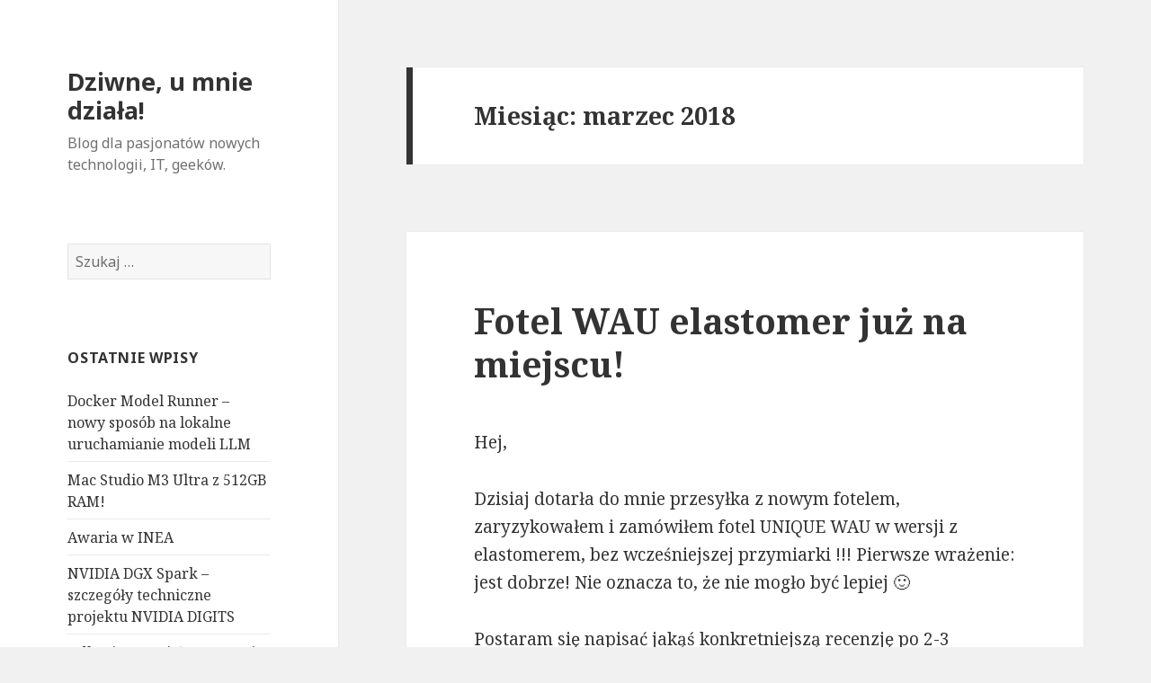

--- FILE ---
content_type: text/html; charset=UTF-8
request_url: https://dziwneumniedziala.com.pl/2018/03/
body_size: 9799
content:
<!DOCTYPE html>
<html lang="pl-PL" class="no-js">
<head>
	<meta charset="UTF-8">
	<meta name="viewport" content="width=device-width">
	<link rel="profile" href="http://gmpg.org/xfn/11">
	<link rel="pingback" href="https://dziwneumniedziala.com.pl/xmlrpc.php">
	<!--[if lt IE 9]>
	<script src="https://dziwneumniedziala.com.pl/wp-content/themes/twentyfifteen/js/html5.js"></script>
	<![endif]-->
	<script>(function(html){html.className = html.className.replace(/\bno-js\b/,'js')})(document.documentElement);</script>
<title>marzec 2018 &#8211; Dziwne, u mnie działa!</title>
<meta name='robots' content='max-image-preview:large' />
	<style>img:is([sizes="auto" i], [sizes^="auto," i]) { contain-intrinsic-size: 3000px 1500px }</style>
	<link rel='dns-prefetch' href='//fonts.googleapis.com' />
<link href='https://fonts.gstatic.com' crossorigin rel='preconnect' />
<link rel="alternate" type="application/rss+xml" title="Dziwne, u mnie działa! &raquo; Kanał z wpisami" href="https://dziwneumniedziala.com.pl/feed/" />
<link rel="alternate" type="application/rss+xml" title="Dziwne, u mnie działa! &raquo; Kanał z komentarzami" href="https://dziwneumniedziala.com.pl/comments/feed/" />
<script type="text/javascript">
/* <![CDATA[ */
window._wpemojiSettings = {"baseUrl":"https:\/\/s.w.org\/images\/core\/emoji\/15.0.3\/72x72\/","ext":".png","svgUrl":"https:\/\/s.w.org\/images\/core\/emoji\/15.0.3\/svg\/","svgExt":".svg","source":{"concatemoji":"https:\/\/dziwneumniedziala.com.pl\/wp-includes\/js\/wp-emoji-release.min.js?ver=6.7.4"}};
/*! This file is auto-generated */
!function(i,n){var o,s,e;function c(e){try{var t={supportTests:e,timestamp:(new Date).valueOf()};sessionStorage.setItem(o,JSON.stringify(t))}catch(e){}}function p(e,t,n){e.clearRect(0,0,e.canvas.width,e.canvas.height),e.fillText(t,0,0);var t=new Uint32Array(e.getImageData(0,0,e.canvas.width,e.canvas.height).data),r=(e.clearRect(0,0,e.canvas.width,e.canvas.height),e.fillText(n,0,0),new Uint32Array(e.getImageData(0,0,e.canvas.width,e.canvas.height).data));return t.every(function(e,t){return e===r[t]})}function u(e,t,n){switch(t){case"flag":return n(e,"\ud83c\udff3\ufe0f\u200d\u26a7\ufe0f","\ud83c\udff3\ufe0f\u200b\u26a7\ufe0f")?!1:!n(e,"\ud83c\uddfa\ud83c\uddf3","\ud83c\uddfa\u200b\ud83c\uddf3")&&!n(e,"\ud83c\udff4\udb40\udc67\udb40\udc62\udb40\udc65\udb40\udc6e\udb40\udc67\udb40\udc7f","\ud83c\udff4\u200b\udb40\udc67\u200b\udb40\udc62\u200b\udb40\udc65\u200b\udb40\udc6e\u200b\udb40\udc67\u200b\udb40\udc7f");case"emoji":return!n(e,"\ud83d\udc26\u200d\u2b1b","\ud83d\udc26\u200b\u2b1b")}return!1}function f(e,t,n){var r="undefined"!=typeof WorkerGlobalScope&&self instanceof WorkerGlobalScope?new OffscreenCanvas(300,150):i.createElement("canvas"),a=r.getContext("2d",{willReadFrequently:!0}),o=(a.textBaseline="top",a.font="600 32px Arial",{});return e.forEach(function(e){o[e]=t(a,e,n)}),o}function t(e){var t=i.createElement("script");t.src=e,t.defer=!0,i.head.appendChild(t)}"undefined"!=typeof Promise&&(o="wpEmojiSettingsSupports",s=["flag","emoji"],n.supports={everything:!0,everythingExceptFlag:!0},e=new Promise(function(e){i.addEventListener("DOMContentLoaded",e,{once:!0})}),new Promise(function(t){var n=function(){try{var e=JSON.parse(sessionStorage.getItem(o));if("object"==typeof e&&"number"==typeof e.timestamp&&(new Date).valueOf()<e.timestamp+604800&&"object"==typeof e.supportTests)return e.supportTests}catch(e){}return null}();if(!n){if("undefined"!=typeof Worker&&"undefined"!=typeof OffscreenCanvas&&"undefined"!=typeof URL&&URL.createObjectURL&&"undefined"!=typeof Blob)try{var e="postMessage("+f.toString()+"("+[JSON.stringify(s),u.toString(),p.toString()].join(",")+"));",r=new Blob([e],{type:"text/javascript"}),a=new Worker(URL.createObjectURL(r),{name:"wpTestEmojiSupports"});return void(a.onmessage=function(e){c(n=e.data),a.terminate(),t(n)})}catch(e){}c(n=f(s,u,p))}t(n)}).then(function(e){for(var t in e)n.supports[t]=e[t],n.supports.everything=n.supports.everything&&n.supports[t],"flag"!==t&&(n.supports.everythingExceptFlag=n.supports.everythingExceptFlag&&n.supports[t]);n.supports.everythingExceptFlag=n.supports.everythingExceptFlag&&!n.supports.flag,n.DOMReady=!1,n.readyCallback=function(){n.DOMReady=!0}}).then(function(){return e}).then(function(){var e;n.supports.everything||(n.readyCallback(),(e=n.source||{}).concatemoji?t(e.concatemoji):e.wpemoji&&e.twemoji&&(t(e.twemoji),t(e.wpemoji)))}))}((window,document),window._wpemojiSettings);
/* ]]> */
</script>
<style id='wp-emoji-styles-inline-css' type='text/css'>

	img.wp-smiley, img.emoji {
		display: inline !important;
		border: none !important;
		box-shadow: none !important;
		height: 1em !important;
		width: 1em !important;
		margin: 0 0.07em !important;
		vertical-align: -0.1em !important;
		background: none !important;
		padding: 0 !important;
	}
</style>
<link rel='stylesheet' id='wp-block-library-css' href='https://dziwneumniedziala.com.pl/wp-includes/css/dist/block-library/style.min.css?ver=6.7.4' type='text/css' media='all' />
<style id='classic-theme-styles-inline-css' type='text/css'>
/*! This file is auto-generated */
.wp-block-button__link{color:#fff;background-color:#32373c;border-radius:9999px;box-shadow:none;text-decoration:none;padding:calc(.667em + 2px) calc(1.333em + 2px);font-size:1.125em}.wp-block-file__button{background:#32373c;color:#fff;text-decoration:none}
</style>
<style id='global-styles-inline-css' type='text/css'>
:root{--wp--preset--aspect-ratio--square: 1;--wp--preset--aspect-ratio--4-3: 4/3;--wp--preset--aspect-ratio--3-4: 3/4;--wp--preset--aspect-ratio--3-2: 3/2;--wp--preset--aspect-ratio--2-3: 2/3;--wp--preset--aspect-ratio--16-9: 16/9;--wp--preset--aspect-ratio--9-16: 9/16;--wp--preset--color--black: #000000;--wp--preset--color--cyan-bluish-gray: #abb8c3;--wp--preset--color--white: #ffffff;--wp--preset--color--pale-pink: #f78da7;--wp--preset--color--vivid-red: #cf2e2e;--wp--preset--color--luminous-vivid-orange: #ff6900;--wp--preset--color--luminous-vivid-amber: #fcb900;--wp--preset--color--light-green-cyan: #7bdcb5;--wp--preset--color--vivid-green-cyan: #00d084;--wp--preset--color--pale-cyan-blue: #8ed1fc;--wp--preset--color--vivid-cyan-blue: #0693e3;--wp--preset--color--vivid-purple: #9b51e0;--wp--preset--gradient--vivid-cyan-blue-to-vivid-purple: linear-gradient(135deg,rgba(6,147,227,1) 0%,rgb(155,81,224) 100%);--wp--preset--gradient--light-green-cyan-to-vivid-green-cyan: linear-gradient(135deg,rgb(122,220,180) 0%,rgb(0,208,130) 100%);--wp--preset--gradient--luminous-vivid-amber-to-luminous-vivid-orange: linear-gradient(135deg,rgba(252,185,0,1) 0%,rgba(255,105,0,1) 100%);--wp--preset--gradient--luminous-vivid-orange-to-vivid-red: linear-gradient(135deg,rgba(255,105,0,1) 0%,rgb(207,46,46) 100%);--wp--preset--gradient--very-light-gray-to-cyan-bluish-gray: linear-gradient(135deg,rgb(238,238,238) 0%,rgb(169,184,195) 100%);--wp--preset--gradient--cool-to-warm-spectrum: linear-gradient(135deg,rgb(74,234,220) 0%,rgb(151,120,209) 20%,rgb(207,42,186) 40%,rgb(238,44,130) 60%,rgb(251,105,98) 80%,rgb(254,248,76) 100%);--wp--preset--gradient--blush-light-purple: linear-gradient(135deg,rgb(255,206,236) 0%,rgb(152,150,240) 100%);--wp--preset--gradient--blush-bordeaux: linear-gradient(135deg,rgb(254,205,165) 0%,rgb(254,45,45) 50%,rgb(107,0,62) 100%);--wp--preset--gradient--luminous-dusk: linear-gradient(135deg,rgb(255,203,112) 0%,rgb(199,81,192) 50%,rgb(65,88,208) 100%);--wp--preset--gradient--pale-ocean: linear-gradient(135deg,rgb(255,245,203) 0%,rgb(182,227,212) 50%,rgb(51,167,181) 100%);--wp--preset--gradient--electric-grass: linear-gradient(135deg,rgb(202,248,128) 0%,rgb(113,206,126) 100%);--wp--preset--gradient--midnight: linear-gradient(135deg,rgb(2,3,129) 0%,rgb(40,116,252) 100%);--wp--preset--font-size--small: 13px;--wp--preset--font-size--medium: 20px;--wp--preset--font-size--large: 36px;--wp--preset--font-size--x-large: 42px;--wp--preset--spacing--20: 0.44rem;--wp--preset--spacing--30: 0.67rem;--wp--preset--spacing--40: 1rem;--wp--preset--spacing--50: 1.5rem;--wp--preset--spacing--60: 2.25rem;--wp--preset--spacing--70: 3.38rem;--wp--preset--spacing--80: 5.06rem;--wp--preset--shadow--natural: 6px 6px 9px rgba(0, 0, 0, 0.2);--wp--preset--shadow--deep: 12px 12px 50px rgba(0, 0, 0, 0.4);--wp--preset--shadow--sharp: 6px 6px 0px rgba(0, 0, 0, 0.2);--wp--preset--shadow--outlined: 6px 6px 0px -3px rgba(255, 255, 255, 1), 6px 6px rgba(0, 0, 0, 1);--wp--preset--shadow--crisp: 6px 6px 0px rgba(0, 0, 0, 1);}:where(.is-layout-flex){gap: 0.5em;}:where(.is-layout-grid){gap: 0.5em;}body .is-layout-flex{display: flex;}.is-layout-flex{flex-wrap: wrap;align-items: center;}.is-layout-flex > :is(*, div){margin: 0;}body .is-layout-grid{display: grid;}.is-layout-grid > :is(*, div){margin: 0;}:where(.wp-block-columns.is-layout-flex){gap: 2em;}:where(.wp-block-columns.is-layout-grid){gap: 2em;}:where(.wp-block-post-template.is-layout-flex){gap: 1.25em;}:where(.wp-block-post-template.is-layout-grid){gap: 1.25em;}.has-black-color{color: var(--wp--preset--color--black) !important;}.has-cyan-bluish-gray-color{color: var(--wp--preset--color--cyan-bluish-gray) !important;}.has-white-color{color: var(--wp--preset--color--white) !important;}.has-pale-pink-color{color: var(--wp--preset--color--pale-pink) !important;}.has-vivid-red-color{color: var(--wp--preset--color--vivid-red) !important;}.has-luminous-vivid-orange-color{color: var(--wp--preset--color--luminous-vivid-orange) !important;}.has-luminous-vivid-amber-color{color: var(--wp--preset--color--luminous-vivid-amber) !important;}.has-light-green-cyan-color{color: var(--wp--preset--color--light-green-cyan) !important;}.has-vivid-green-cyan-color{color: var(--wp--preset--color--vivid-green-cyan) !important;}.has-pale-cyan-blue-color{color: var(--wp--preset--color--pale-cyan-blue) !important;}.has-vivid-cyan-blue-color{color: var(--wp--preset--color--vivid-cyan-blue) !important;}.has-vivid-purple-color{color: var(--wp--preset--color--vivid-purple) !important;}.has-black-background-color{background-color: var(--wp--preset--color--black) !important;}.has-cyan-bluish-gray-background-color{background-color: var(--wp--preset--color--cyan-bluish-gray) !important;}.has-white-background-color{background-color: var(--wp--preset--color--white) !important;}.has-pale-pink-background-color{background-color: var(--wp--preset--color--pale-pink) !important;}.has-vivid-red-background-color{background-color: var(--wp--preset--color--vivid-red) !important;}.has-luminous-vivid-orange-background-color{background-color: var(--wp--preset--color--luminous-vivid-orange) !important;}.has-luminous-vivid-amber-background-color{background-color: var(--wp--preset--color--luminous-vivid-amber) !important;}.has-light-green-cyan-background-color{background-color: var(--wp--preset--color--light-green-cyan) !important;}.has-vivid-green-cyan-background-color{background-color: var(--wp--preset--color--vivid-green-cyan) !important;}.has-pale-cyan-blue-background-color{background-color: var(--wp--preset--color--pale-cyan-blue) !important;}.has-vivid-cyan-blue-background-color{background-color: var(--wp--preset--color--vivid-cyan-blue) !important;}.has-vivid-purple-background-color{background-color: var(--wp--preset--color--vivid-purple) !important;}.has-black-border-color{border-color: var(--wp--preset--color--black) !important;}.has-cyan-bluish-gray-border-color{border-color: var(--wp--preset--color--cyan-bluish-gray) !important;}.has-white-border-color{border-color: var(--wp--preset--color--white) !important;}.has-pale-pink-border-color{border-color: var(--wp--preset--color--pale-pink) !important;}.has-vivid-red-border-color{border-color: var(--wp--preset--color--vivid-red) !important;}.has-luminous-vivid-orange-border-color{border-color: var(--wp--preset--color--luminous-vivid-orange) !important;}.has-luminous-vivid-amber-border-color{border-color: var(--wp--preset--color--luminous-vivid-amber) !important;}.has-light-green-cyan-border-color{border-color: var(--wp--preset--color--light-green-cyan) !important;}.has-vivid-green-cyan-border-color{border-color: var(--wp--preset--color--vivid-green-cyan) !important;}.has-pale-cyan-blue-border-color{border-color: var(--wp--preset--color--pale-cyan-blue) !important;}.has-vivid-cyan-blue-border-color{border-color: var(--wp--preset--color--vivid-cyan-blue) !important;}.has-vivid-purple-border-color{border-color: var(--wp--preset--color--vivid-purple) !important;}.has-vivid-cyan-blue-to-vivid-purple-gradient-background{background: var(--wp--preset--gradient--vivid-cyan-blue-to-vivid-purple) !important;}.has-light-green-cyan-to-vivid-green-cyan-gradient-background{background: var(--wp--preset--gradient--light-green-cyan-to-vivid-green-cyan) !important;}.has-luminous-vivid-amber-to-luminous-vivid-orange-gradient-background{background: var(--wp--preset--gradient--luminous-vivid-amber-to-luminous-vivid-orange) !important;}.has-luminous-vivid-orange-to-vivid-red-gradient-background{background: var(--wp--preset--gradient--luminous-vivid-orange-to-vivid-red) !important;}.has-very-light-gray-to-cyan-bluish-gray-gradient-background{background: var(--wp--preset--gradient--very-light-gray-to-cyan-bluish-gray) !important;}.has-cool-to-warm-spectrum-gradient-background{background: var(--wp--preset--gradient--cool-to-warm-spectrum) !important;}.has-blush-light-purple-gradient-background{background: var(--wp--preset--gradient--blush-light-purple) !important;}.has-blush-bordeaux-gradient-background{background: var(--wp--preset--gradient--blush-bordeaux) !important;}.has-luminous-dusk-gradient-background{background: var(--wp--preset--gradient--luminous-dusk) !important;}.has-pale-ocean-gradient-background{background: var(--wp--preset--gradient--pale-ocean) !important;}.has-electric-grass-gradient-background{background: var(--wp--preset--gradient--electric-grass) !important;}.has-midnight-gradient-background{background: var(--wp--preset--gradient--midnight) !important;}.has-small-font-size{font-size: var(--wp--preset--font-size--small) !important;}.has-medium-font-size{font-size: var(--wp--preset--font-size--medium) !important;}.has-large-font-size{font-size: var(--wp--preset--font-size--large) !important;}.has-x-large-font-size{font-size: var(--wp--preset--font-size--x-large) !important;}
:where(.wp-block-post-template.is-layout-flex){gap: 1.25em;}:where(.wp-block-post-template.is-layout-grid){gap: 1.25em;}
:where(.wp-block-columns.is-layout-flex){gap: 2em;}:where(.wp-block-columns.is-layout-grid){gap: 2em;}
:root :where(.wp-block-pullquote){font-size: 1.5em;line-height: 1.6;}
</style>
<link rel='stylesheet' id='twentyfifteen-fonts-css' href='https://fonts.googleapis.com/css?family=Noto+Sans%3A400italic%2C700italic%2C400%2C700%7CNoto+Serif%3A400italic%2C700italic%2C400%2C700%7CInconsolata%3A400%2C700&#038;subset=latin%2Clatin-ext' type='text/css' media='all' />
<link rel='stylesheet' id='genericons-css' href='https://dziwneumniedziala.com.pl/wp-content/themes/twentyfifteen/genericons/genericons.css?ver=3.2' type='text/css' media='all' />
<link rel='stylesheet' id='twentyfifteen-style-css' href='https://dziwneumniedziala.com.pl/wp-content/themes/twentyfifteen/style.css?ver=6.7.4' type='text/css' media='all' />
<!--[if lt IE 9]>
<link rel='stylesheet' id='twentyfifteen-ie-css' href='https://dziwneumniedziala.com.pl/wp-content/themes/twentyfifteen/css/ie.css?ver=20141010' type='text/css' media='all' />
<![endif]-->
<!--[if lt IE 8]>
<link rel='stylesheet' id='twentyfifteen-ie7-css' href='https://dziwneumniedziala.com.pl/wp-content/themes/twentyfifteen/css/ie7.css?ver=20141010' type='text/css' media='all' />
<![endif]-->
<script type="text/javascript" src="https://dziwneumniedziala.com.pl/wp-includes/js/jquery/jquery.min.js?ver=3.7.1" id="jquery-core-js"></script>
<script type="text/javascript" src="https://dziwneumniedziala.com.pl/wp-includes/js/jquery/jquery-migrate.min.js?ver=3.4.1" id="jquery-migrate-js"></script>
<link rel="https://api.w.org/" href="https://dziwneumniedziala.com.pl/wp-json/" /><link rel="EditURI" type="application/rsd+xml" title="RSD" href="https://dziwneumniedziala.com.pl/xmlrpc.php?rsd" />
<meta name="generator" content="WordPress 6.7.4" />
<!-- HFCM by 99 Robots - Snippet # 1: GA -->
<!-- Global site tag (gtag.js) - Google Analytics -->
<script async src="https://www.googletagmanager.com/gtag/js?id=UA-706386-8"></script>
<script>
  window.dataLayer = window.dataLayer || [];
  function gtag(){dataLayer.push(arguments);}
  gtag('js', new Date());

  gtag('config', 'UA-706386-8');
</script>

<!-- /end HFCM by 99 Robots -->
<style type="text/css">.recentcomments a{display:inline !important;padding:0 !important;margin:0 !important;}</style></head>

<body class="archive date">
<div id="page" class="hfeed site">
	<a class="skip-link screen-reader-text" href="#content">Przeskocz do treści</a>

	<div id="sidebar" class="sidebar">
		<header id="masthead" class="site-header" role="banner">
			<div class="site-branding">
										<p class="site-title"><a href="https://dziwneumniedziala.com.pl/" rel="home">Dziwne, u mnie działa!</a></p>
											<p class="site-description">Blog dla pasjonatów nowych technologii, IT, geeków.</p>
									<button class="secondary-toggle">Menu i widgety</button>
			</div><!-- .site-branding -->
		</header><!-- .site-header -->

			<div id="secondary" class="secondary">

		
		
					<div id="widget-area" class="widget-area" role="complementary">
				<aside id="search-2" class="widget widget_search"><form role="search" method="get" class="search-form" action="https://dziwneumniedziala.com.pl/">
				<label>
					<span class="screen-reader-text">Szukaj:</span>
					<input type="search" class="search-field" placeholder="Szukaj &hellip;" value="" name="s" />
				</label>
				<input type="submit" class="search-submit screen-reader-text" value="Szukaj" />
			</form></aside>
		<aside id="recent-posts-2" class="widget widget_recent_entries">
		<h2 class="widget-title">Ostatnie wpisy</h2>
		<ul>
											<li>
					<a href="https://dziwneumniedziala.com.pl/2025/05/04/docker-model-runner-nowy-sposob-na-lokalne-uruchamianie-modeli-llm/">Docker Model Runner &#8211; nowy sposób na lokalne uruchamianie modeli LLM</a>
									</li>
											<li>
					<a href="https://dziwneumniedziala.com.pl/2025/04/11/mac-studio-m3-ultra-z-512gb/">Mac Studio M3 Ultra z 512GB RAM!</a>
									</li>
											<li>
					<a href="https://dziwneumniedziala.com.pl/2025/04/09/awaria-w-inea/">Awaria w INEA</a>
									</li>
											<li>
					<a href="https://dziwneumniedziala.com.pl/2025/03/20/nvidia-dgx-spark-szczegoly-techniczne-projektu-nvidia-digits/">NVIDIA DGX Spark &#8211; szczegóły techniczne projektu NVIDIA DIGITS</a>
									</li>
											<li>
					<a href="https://dziwneumniedziala.com.pl/2025/03/10/odkryj-potencjal-logowania-zadan-z-requestlogger/">Odkryj Potencjał Logowania Żądań z RequestLogger</a>
									</li>
					</ul>

		</aside><aside id="recent-comments-2" class="widget widget_recent_comments"><h2 class="widget-title">Najnowsze komentarze</h2><ul id="recentcomments"><li class="recentcomments"><span class="comment-author-link">ruzam</span> - <a href="https://dziwneumniedziala.com.pl/2019/07/27/lacze-1-gbps-od-inea-swiatlowod-dla-programisty/#comment-2447">Łącze 1 Gbps od INEA (światłowód), dla programisty ;)</a></li><li class="recentcomments"><span class="comment-author-link">inf</span> - <a href="https://dziwneumniedziala.com.pl/2019/07/27/lacze-1-gbps-od-inea-swiatlowod-dla-programisty/#comment-1987">Łącze 1 Gbps od INEA (światłowód), dla programisty ;)</a></li><li class="recentcomments"><span class="comment-author-link">ruzam</span> - <a href="https://dziwneumniedziala.com.pl/2019/07/27/lacze-1-gbps-od-inea-swiatlowod-dla-programisty/#comment-1920">Łącze 1 Gbps od INEA (światłowód), dla programisty ;)</a></li><li class="recentcomments"><span class="comment-author-link">ruzam</span> - <a href="https://dziwneumniedziala.com.pl/2019/07/27/lacze-1-gbps-od-inea-swiatlowod-dla-programisty/#comment-1919">Łącze 1 Gbps od INEA (światłowód), dla programisty ;)</a></li><li class="recentcomments"><span class="comment-author-link">Wojtek</span> - <a href="https://dziwneumniedziala.com.pl/2019/07/27/lacze-1-gbps-od-inea-swiatlowod-dla-programisty/#comment-1916">Łącze 1 Gbps od INEA (światłowód), dla programisty ;)</a></li></ul></aside><aside id="archives-2" class="widget widget_archive"><h2 class="widget-title">Archiwa</h2>
			<ul>
					<li><a href='https://dziwneumniedziala.com.pl/2025/05/'>maj 2025</a></li>
	<li><a href='https://dziwneumniedziala.com.pl/2025/04/'>kwiecień 2025</a></li>
	<li><a href='https://dziwneumniedziala.com.pl/2025/03/'>marzec 2025</a></li>
	<li><a href='https://dziwneumniedziala.com.pl/2025/02/'>luty 2025</a></li>
	<li><a href='https://dziwneumniedziala.com.pl/2024/01/'>styczeń 2024</a></li>
	<li><a href='https://dziwneumniedziala.com.pl/2021/09/'>wrzesień 2021</a></li>
	<li><a href='https://dziwneumniedziala.com.pl/2021/07/'>lipiec 2021</a></li>
	<li><a href='https://dziwneumniedziala.com.pl/2021/06/'>czerwiec 2021</a></li>
	<li><a href='https://dziwneumniedziala.com.pl/2021/05/'>maj 2021</a></li>
	<li><a href='https://dziwneumniedziala.com.pl/2021/04/'>kwiecień 2021</a></li>
	<li><a href='https://dziwneumniedziala.com.pl/2021/03/'>marzec 2021</a></li>
	<li><a href='https://dziwneumniedziala.com.pl/2021/02/'>luty 2021</a></li>
	<li><a href='https://dziwneumniedziala.com.pl/2020/10/'>październik 2020</a></li>
	<li><a href='https://dziwneumniedziala.com.pl/2020/03/'>marzec 2020</a></li>
	<li><a href='https://dziwneumniedziala.com.pl/2020/02/'>luty 2020</a></li>
	<li><a href='https://dziwneumniedziala.com.pl/2019/07/'>lipiec 2019</a></li>
	<li><a href='https://dziwneumniedziala.com.pl/2019/05/'>maj 2019</a></li>
	<li><a href='https://dziwneumniedziala.com.pl/2019/04/'>kwiecień 2019</a></li>
	<li><a href='https://dziwneumniedziala.com.pl/2018/11/'>listopad 2018</a></li>
	<li><a href='https://dziwneumniedziala.com.pl/2018/10/'>październik 2018</a></li>
	<li><a href='https://dziwneumniedziala.com.pl/2018/08/'>sierpień 2018</a></li>
	<li><a href='https://dziwneumniedziala.com.pl/2018/05/'>maj 2018</a></li>
	<li><a href='https://dziwneumniedziala.com.pl/2018/03/' aria-current="page">marzec 2018</a></li>
			</ul>

			</aside><aside id="categories-2" class="widget widget_categories"><h2 class="widget-title">Kategorie</h2>
			<ul>
					<li class="cat-item cat-item-1"><a href="https://dziwneumniedziala.com.pl/category/bez-kategorii/">Bez kategorii</a>
</li>
			</ul>

			</aside><aside id="meta-2" class="widget widget_meta"><h2 class="widget-title">Meta</h2>
		<ul>
						<li><a href="https://dziwneumniedziala.com.pl/wp-login.php">Zaloguj się</a></li>
			<li><a href="https://dziwneumniedziala.com.pl/feed/">Kanał wpisów</a></li>
			<li><a href="https://dziwneumniedziala.com.pl/comments/feed/">Kanał komentarzy</a></li>

			<li><a href="https://pl.wordpress.org/">WordPress.org</a></li>
		</ul>

		</aside>			</div><!-- .widget-area -->
		
	</div><!-- .secondary -->

	</div><!-- .sidebar -->

	<div id="content" class="site-content">

	<section id="primary" class="content-area">
		<main id="main" class="site-main" role="main">

		
			<header class="page-header">
				<h1 class="page-title">Miesiąc: <span>marzec 2018</span></h1>			</header><!-- .page-header -->

			
<article id="post-35" class="post-35 post type-post status-publish format-standard hentry category-bez-kategorii tag-elastomer tag-fotel tag-fotel-dla-programisty tag-fotel-do-komputera tag-fotel-do-pracy tag-wau">
	
	<header class="entry-header">
		<h2 class="entry-title"><a href="https://dziwneumniedziala.com.pl/2018/03/29/fotel-wau-elastomer-juz-na-miejscu/" rel="bookmark">Fotel WAU elastomer już na miejscu!</a></h2>	</header><!-- .entry-header -->

	<div class="entry-content">
		<p>Hej,</p>
<p>Dzisiaj dotarła do mnie przesyłka z nowym fotelem, zaryzykowałem i zamówiłem fotel UNIQUE WAU w wersji z elastomerem, bez wcześniejszej przymiarki !!! Pierwsze wrażenie: jest dobrze! Nie oznacza to, że nie mogło być lepiej 🙂</p>
<p>Postaram się napisać jakąś konkretniejszą recenzję po 2-3 miesiącach codziennego użytkowania.</p>
	</div><!-- .entry-content -->

	
	<footer class="entry-footer">
		<span class="posted-on"><span class="screen-reader-text">Opublikowano </span><a href="https://dziwneumniedziala.com.pl/2018/03/29/fotel-wau-elastomer-juz-na-miejscu/" rel="bookmark"><time class="entry-date published updated" datetime="2018-03-29T21:47:39+02:00">29 marca 2018</time></a></span><span class="tags-links"><span class="screen-reader-text">Tagi </span><a href="https://dziwneumniedziala.com.pl/tag/elastomer/" rel="tag">elastomer</a>, <a href="https://dziwneumniedziala.com.pl/tag/fotel/" rel="tag">fotel</a>, <a href="https://dziwneumniedziala.com.pl/tag/fotel-dla-programisty/" rel="tag">fotel dla programisty</a>, <a href="https://dziwneumniedziala.com.pl/tag/fotel-do-komputera/" rel="tag">fotel do komputera</a>, <a href="https://dziwneumniedziala.com.pl/tag/fotel-do-pracy/" rel="tag">fotel do pracy</a>, <a href="https://dziwneumniedziala.com.pl/tag/wau/" rel="tag">WAU</a></span><span class="comments-link"><a href="https://dziwneumniedziala.com.pl/2018/03/29/fotel-wau-elastomer-juz-na-miejscu/#comments">2 komentarze<span class="screen-reader-text"> do Fotel WAU elastomer już na miejscu!</span></a></span>			</footer><!-- .entry-footer -->

</article><!-- #post-## -->

<article id="post-29" class="post-29 post type-post status-publish format-standard hentry category-bez-kategorii tag-aoc tag-aoc-q3279vwf tag-badpixel tag-ceneo tag-dvi tag-hdmi tag-matryca tag-monitor tag-mva tag-opinie tag-test">
	
	<header class="entry-header">
		<h2 class="entry-title"><a href="https://dziwneumniedziala.com.pl/2018/03/25/aoc-q3279vwf-opinie/" rel="bookmark">AOC Q3279VWF &#8211; opinie</a></h2>	</header><!-- .entry-header -->

	<div class="entry-content">
		<p>Witam,</p>
<p>W tym tygodniu, dokładnie w poniedziałek dotarł nowy monitor <strong>AOC Q3279VWF</strong>&#8230;. pierwsze wrażenie: zła decyzja, jest za duży!!!</p>
<p>Po chwili nerwy opadły, porządkuje biurko, szybki montaż podstawy i stawiam monitor na biurku&#8230; nadal wydaję mi się, że jest za duży. Rozmiar 28 cali to byłby idealny rozmiar, no cóż nie można mieć wszystkiego przy tak dobrej cenie &#8211; czytajcie dalej! <a href="https://dziwneumniedziala.com.pl/2018/03/25/aoc-q3279vwf-opinie/#more-29" class="more-link">Czytaj dalej <span class="screen-reader-text">AOC Q3279VWF &#8211; opinie</span></a></p>
	</div><!-- .entry-content -->

	
	<footer class="entry-footer">
		<span class="posted-on"><span class="screen-reader-text">Opublikowano </span><a href="https://dziwneumniedziala.com.pl/2018/03/25/aoc-q3279vwf-opinie/" rel="bookmark"><time class="entry-date published" datetime="2018-03-25T12:39:38+02:00">25 marca 2018</time><time class="updated" datetime="2018-03-29T21:42:14+02:00">29 marca 2018</time></a></span><span class="tags-links"><span class="screen-reader-text">Tagi </span><a href="https://dziwneumniedziala.com.pl/tag/aoc/" rel="tag">AOC</a>, <a href="https://dziwneumniedziala.com.pl/tag/aoc-q3279vwf/" rel="tag">AOC Q3279VWF</a>, <a href="https://dziwneumniedziala.com.pl/tag/badpixel/" rel="tag">badpixel</a>, <a href="https://dziwneumniedziala.com.pl/tag/ceneo/" rel="tag">ceneo</a>, <a href="https://dziwneumniedziala.com.pl/tag/dvi/" rel="tag">dvi</a>, <a href="https://dziwneumniedziala.com.pl/tag/hdmi/" rel="tag">hdmi</a>, <a href="https://dziwneumniedziala.com.pl/tag/matryca/" rel="tag">matryca</a>, <a href="https://dziwneumniedziala.com.pl/tag/monitor/" rel="tag">monitor</a>, <a href="https://dziwneumniedziala.com.pl/tag/mva/" rel="tag">MVA</a>, <a href="https://dziwneumniedziala.com.pl/tag/opinie/" rel="tag">opinie</a>, <a href="https://dziwneumniedziala.com.pl/tag/test/" rel="tag">test</a></span><span class="comments-link"><a href="https://dziwneumniedziala.com.pl/2018/03/25/aoc-q3279vwf-opinie/#respond">Dodaj komentarz<span class="screen-reader-text"> do AOC Q3279VWF &#8211; opinie</span></a></span>			</footer><!-- .entry-footer -->

</article><!-- #post-## -->

<article id="post-25" class="post-25 post type-post status-publish format-standard hentry category-bez-kategorii tag-aoc tag-aoc-q3279vwf tag-mediaexpert tag-monitor">
	
	<header class="entry-header">
		<h2 class="entry-title"><a href="https://dziwneumniedziala.com.pl/2018/03/17/nowy-monitor-aoc-q3279vwf-juz-zamowiony/" rel="bookmark">Nowy monitor AOC Q3279VWF już zamówiony</a></h2>	</header><!-- .entry-header -->

	<div class="entry-content">
		<p>Witam,</p>
<p>Ostatnio zaczął mi mocno doskwierać mały obszar przestrzeni roboczej podczas codziennej practy Pracowałem na monitorze FHD i dwóch mniejszych ekranach, niestety jeden z nich dopełnił swojego żywota. W związku z tym od pewnego czasu trochę się męczę. Myślałem o zestawie 2x <strong>DELL Ultrasharp 27&#8243;</strong>, ale przez przypadek trafiłem na ciekawą ofertę<strong> AOC Q3279VWF.</strong> <a href="https://dziwneumniedziala.com.pl/2018/03/17/nowy-monitor-aoc-q3279vwf-juz-zamowiony/#more-25" class="more-link">Czytaj dalej <span class="screen-reader-text">Nowy monitor AOC Q3279VWF już zamówiony</span></a></p>
	</div><!-- .entry-content -->

	
	<footer class="entry-footer">
		<span class="posted-on"><span class="screen-reader-text">Opublikowano </span><a href="https://dziwneumniedziala.com.pl/2018/03/17/nowy-monitor-aoc-q3279vwf-juz-zamowiony/" rel="bookmark"><time class="entry-date published updated" datetime="2018-03-17T01:26:51+01:00">17 marca 2018</time></a></span><span class="tags-links"><span class="screen-reader-text">Tagi </span><a href="https://dziwneumniedziala.com.pl/tag/aoc/" rel="tag">AOC</a>, <a href="https://dziwneumniedziala.com.pl/tag/aoc-q3279vwf/" rel="tag">AOC Q3279VWF</a>, <a href="https://dziwneumniedziala.com.pl/tag/mediaexpert/" rel="tag">MediaExpert</a>, <a href="https://dziwneumniedziala.com.pl/tag/monitor/" rel="tag">monitor</a></span><span class="comments-link"><a href="https://dziwneumniedziala.com.pl/2018/03/17/nowy-monitor-aoc-q3279vwf-juz-zamowiony/#respond">Dodaj komentarz<span class="screen-reader-text"> do Nowy monitor AOC Q3279VWF już zamówiony</span></a></span>			</footer><!-- .entry-footer -->

</article><!-- #post-## -->

<article id="post-23" class="post-23 post type-post status-publish format-standard hentry category-bez-kategorii tag-ergonomiczny tag-fotel tag-fotel-ergonomiczny tag-wau tag-wau-2">
	
	<header class="entry-header">
		<h2 class="entry-title"><a href="https://dziwneumniedziala.com.pl/2018/03/12/fotel-do-pracy-przy-komputerze-2/" rel="bookmark">Fotel do pracy przy komputerze #2</a></h2>	</header><!-- .entry-header -->

	<div class="entry-content">
		<p>Hej,</p>
<p>Słuchajcie, trafiłem dzisiaj na ciekawy fotel. <strong>UNIQUE WAU 2</strong>, na YT znalazłem szybką prezentację w ojczystym języku. Cena&#8230; ~ 1700-1800zł brutto.</p>
<p> <a href="https://dziwneumniedziala.com.pl/2018/03/12/fotel-do-pracy-przy-komputerze-2/#more-23" class="more-link">Czytaj dalej <span class="screen-reader-text">Fotel do pracy przy komputerze #2</span></a></p>
	</div><!-- .entry-content -->

	
	<footer class="entry-footer">
		<span class="posted-on"><span class="screen-reader-text">Opublikowano </span><a href="https://dziwneumniedziala.com.pl/2018/03/12/fotel-do-pracy-przy-komputerze-2/" rel="bookmark"><time class="entry-date published updated" datetime="2018-03-12T23:46:59+01:00">12 marca 2018</time></a></span><span class="tags-links"><span class="screen-reader-text">Tagi </span><a href="https://dziwneumniedziala.com.pl/tag/ergonomiczny/" rel="tag">ergonomiczny</a>, <a href="https://dziwneumniedziala.com.pl/tag/fotel/" rel="tag">fotel</a>, <a href="https://dziwneumniedziala.com.pl/tag/fotel-ergonomiczny/" rel="tag">fotel ergonomiczny</a>, <a href="https://dziwneumniedziala.com.pl/tag/wau/" rel="tag">WAU</a>, <a href="https://dziwneumniedziala.com.pl/tag/wau-2/" rel="tag">WAU 2</a></span><span class="comments-link"><a href="https://dziwneumniedziala.com.pl/2018/03/12/fotel-do-pracy-przy-komputerze-2/#respond">Dodaj komentarz<span class="screen-reader-text"> do Fotel do pracy przy komputerze #2</span></a></span>			</footer><!-- .entry-footer -->

</article><!-- #post-## -->

<article id="post-21" class="post-21 post type-post status-publish format-standard hentry category-bez-kategorii tag-c tag-canal tag-hbo tag-nc tag-ncplus tag-playstation">
	
	<header class="entry-header">
		<h2 class="entry-title"><a href="https://dziwneumniedziala.com.pl/2018/03/11/niedzielny-wieczor-w-telewizji-hbo-i-canal/" rel="bookmark">Niedzielny wieczór w telewizji &#8211; HBO i Canal+</a></h2>	</header><!-- .entry-header -->

	<div class="entry-content">
		<p>Hej,</p>
<p>Po wykończającym psychicznie tygodniu, sobotnich pracach domowych i niedzieli z zakazem handlu ;)&#8230; siadam w niedzielny wieczór nastawiony na jakiś ciekawy i znany tytuł, który zostanie zaserwowany przez C+ lub HBO&#8230;<br />
 <a href="https://dziwneumniedziala.com.pl/2018/03/11/niedzielny-wieczor-w-telewizji-hbo-i-canal/#more-21" class="more-link">Czytaj dalej <span class="screen-reader-text">Niedzielny wieczór w telewizji &#8211; HBO i Canal+</span></a></p>
	</div><!-- .entry-content -->

	
	<footer class="entry-footer">
		<span class="posted-on"><span class="screen-reader-text">Opublikowano </span><a href="https://dziwneumniedziala.com.pl/2018/03/11/niedzielny-wieczor-w-telewizji-hbo-i-canal/" rel="bookmark"><time class="entry-date published updated" datetime="2018-03-11T20:40:59+01:00">11 marca 2018</time></a></span><span class="tags-links"><span class="screen-reader-text">Tagi </span><a href="https://dziwneumniedziala.com.pl/tag/c/" rel="tag">c+</a>, <a href="https://dziwneumniedziala.com.pl/tag/canal/" rel="tag">canal+</a>, <a href="https://dziwneumniedziala.com.pl/tag/hbo/" rel="tag">hbo</a>, <a href="https://dziwneumniedziala.com.pl/tag/nc/" rel="tag">nc</a>, <a href="https://dziwneumniedziala.com.pl/tag/ncplus/" rel="tag">ncplus</a>, <a href="https://dziwneumniedziala.com.pl/tag/playstation/" rel="tag">playstation</a></span><span class="comments-link"><a href="https://dziwneumniedziala.com.pl/2018/03/11/niedzielny-wieczor-w-telewizji-hbo-i-canal/#respond">Dodaj komentarz<span class="screen-reader-text"> do Niedzielny wieczór w telewizji &#8211; HBO i Canal+</span></a></span>			</footer><!-- .entry-footer -->

</article><!-- #post-## -->

<article id="post-17" class="post-17 post type-post status-publish format-standard hentry category-bez-kategorii tag-akracing tag-diablo-chairs tag-dxracer tag-fotel tag-fotel-do-pracy-przy-komputerze tag-fotel-ergonomiczny tag-fotel-gamingowy">
	
	<header class="entry-header">
		<h2 class="entry-title"><a href="https://dziwneumniedziala.com.pl/2018/03/09/fotel-do-pracy-przy-komputerze-1/" rel="bookmark">Fotel do pracy przy komputerze #1</a></h2>	</header><!-- .entry-header -->

	<div class="entry-content">
		<p>Hej,</p>
<p>Od pewnego czasu szukam dobrego fotela do pracy przy komputerze. Spędzam przed komputerem dużo czasu i mój obecny fotel z IKEA niestety się do tego nie nadaje. <a href="https://dziwneumniedziala.com.pl/2018/03/09/fotel-do-pracy-przy-komputerze-1/#more-17" class="more-link">Czytaj dalej <span class="screen-reader-text">Fotel do pracy przy komputerze #1</span></a></p>
	</div><!-- .entry-content -->

	
	<footer class="entry-footer">
		<span class="posted-on"><span class="screen-reader-text">Opublikowano </span><a href="https://dziwneumniedziala.com.pl/2018/03/09/fotel-do-pracy-przy-komputerze-1/" rel="bookmark"><time class="entry-date published updated" datetime="2018-03-09T08:36:32+01:00">9 marca 2018</time></a></span><span class="tags-links"><span class="screen-reader-text">Tagi </span><a href="https://dziwneumniedziala.com.pl/tag/akracing/" rel="tag">akracing</a>, <a href="https://dziwneumniedziala.com.pl/tag/diablo-chairs/" rel="tag">diablo chairs</a>, <a href="https://dziwneumniedziala.com.pl/tag/dxracer/" rel="tag">dxracer</a>, <a href="https://dziwneumniedziala.com.pl/tag/fotel/" rel="tag">fotel</a>, <a href="https://dziwneumniedziala.com.pl/tag/fotel-do-pracy-przy-komputerze/" rel="tag">fotel do pracy przy komputerze</a>, <a href="https://dziwneumniedziala.com.pl/tag/fotel-ergonomiczny/" rel="tag">fotel ergonomiczny</a>, <a href="https://dziwneumniedziala.com.pl/tag/fotel-gamingowy/" rel="tag">fotel gamingowy</a></span><span class="comments-link"><a href="https://dziwneumniedziala.com.pl/2018/03/09/fotel-do-pracy-przy-komputerze-1/#respond">Dodaj komentarz<span class="screen-reader-text"> do Fotel do pracy przy komputerze #1</span></a></span>			</footer><!-- .entry-footer -->

</article><!-- #post-## -->

<article id="post-13" class="post-13 post type-post status-publish format-video hentry category-bez-kategorii tag-handlowa-niedziela tag-niedziela tag-pomysl-na-zakupy tag-zakupy-w-niedziele post_format-post-format-video">
	
	<header class="entry-header">
		<h2 class="entry-title"><a href="https://dziwneumniedziala.com.pl/2018/03/04/ciekawe-rzeczy-1/" rel="bookmark">Ciekawe rzeczy #1</a></h2>	</header><!-- .entry-header -->

	<div class="entry-content">
		<p>Hej,</p>
<p>Z racji tego, że dzisiaj musiałem przyjść do mojego małego &#8222;biura&#8221;, na początek dnia wrzucam bardzo ciekawy film z przydatnymi przedmiotami codziennego użytku.<br />
Super pomysły, wręcz genialne w swojej prostocie &#8211; polecam zobaczyć. Większość z nich mógłbym od razu zakupić! Idealny materiał na <strong>handlową niedzielę.</strong></p>
<p> <a href="https://dziwneumniedziala.com.pl/2018/03/04/ciekawe-rzeczy-1/#more-13" class="more-link">Czytaj dalej <span class="screen-reader-text">Ciekawe rzeczy #1</span></a></p>
	</div><!-- .entry-content -->

	
	<footer class="entry-footer">
		<span class="entry-format"><span class="screen-reader-text">Format wpisu </span><a href="https://dziwneumniedziala.com.pl/type/video/">Film</a></span><span class="posted-on"><span class="screen-reader-text">Opublikowano </span><a href="https://dziwneumniedziala.com.pl/2018/03/04/ciekawe-rzeczy-1/" rel="bookmark"><time class="entry-date published updated" datetime="2018-03-04T11:32:48+01:00">4 marca 2018</time></a></span><span class="tags-links"><span class="screen-reader-text">Tagi </span><a href="https://dziwneumniedziala.com.pl/tag/handlowa-niedziela/" rel="tag">handlowa niedziela</a>, <a href="https://dziwneumniedziala.com.pl/tag/niedziela/" rel="tag">niedziela</a>, <a href="https://dziwneumniedziala.com.pl/tag/pomysl-na-zakupy/" rel="tag">pomysł na zakupy</a>, <a href="https://dziwneumniedziala.com.pl/tag/zakupy-w-niedziele/" rel="tag">zakupy w niedzielę</a></span><span class="comments-link"><a href="https://dziwneumniedziala.com.pl/2018/03/04/ciekawe-rzeczy-1/#respond">Dodaj komentarz<span class="screen-reader-text"> do Ciekawe rzeczy #1</span></a></span>			</footer><!-- .entry-footer -->

</article><!-- #post-## -->

<article id="post-6" class="post-6 post type-post status-publish format-standard hentry category-bez-kategorii tag-allegro-pl tag-kup-teraz-leasing tag-leasing tag-leasing-dla-firm">
	
	<header class="entry-header">
		<h2 class="entry-title"><a href="https://dziwneumniedziala.com.pl/2018/03/03/leasing-dla-firm-w-allegro-pl/" rel="bookmark">Leasing dla firm w allegro.pl</a></h2>	</header><!-- .entry-header -->

	<div class="entry-content">
		<p>Postanowiłem napisać kilka słów o nowej propozycji <a href="https://allegro.pl">allegro.pl</a> dla firm: leasingowanie zakupu. W sumie otrzymując newsletter, z informacją o nowej usłudze, byłem nową propozycją dość mocno zainteresowany, także z dużym entuzjazmem zalogowałem się na swoje konto firmowe. Następnie znalazłem przedmiot który mnie interesuje i zrobiłem kalkulację&#8230; i tutaj cały entuzjazm uleciał.</p>
<p> <a href="https://dziwneumniedziala.com.pl/2018/03/03/leasing-dla-firm-w-allegro-pl/#more-6" class="more-link">Czytaj dalej <span class="screen-reader-text">Leasing dla firm w allegro.pl</span></a></p>
	</div><!-- .entry-content -->

	
	<footer class="entry-footer">
		<span class="posted-on"><span class="screen-reader-text">Opublikowano </span><a href="https://dziwneumniedziala.com.pl/2018/03/03/leasing-dla-firm-w-allegro-pl/" rel="bookmark"><time class="entry-date published" datetime="2018-03-03T00:24:40+01:00">3 marca 2018</time><time class="updated" datetime="2018-03-03T01:04:32+01:00">3 marca 2018</time></a></span><span class="tags-links"><span class="screen-reader-text">Tagi </span><a href="https://dziwneumniedziala.com.pl/tag/allegro-pl/" rel="tag">allegro.pl</a>, <a href="https://dziwneumniedziala.com.pl/tag/kup-teraz-leasing/" rel="tag">kup teraz leasing</a>, <a href="https://dziwneumniedziala.com.pl/tag/leasing/" rel="tag">leasing</a>, <a href="https://dziwneumniedziala.com.pl/tag/leasing-dla-firm/" rel="tag">leasing dla firm</a></span><span class="comments-link"><a href="https://dziwneumniedziala.com.pl/2018/03/03/leasing-dla-firm-w-allegro-pl/#respond">Dodaj komentarz<span class="screen-reader-text"> do Leasing dla firm w allegro.pl</span></a></span>			</footer><!-- .entry-footer -->

</article><!-- #post-## -->

<article id="post-4" class="post-4 post type-post status-publish format-standard hentry category-bez-kategorii tag-it">
	
	<header class="entry-header">
		<h2 class="entry-title"><a href="https://dziwneumniedziala.com.pl/2018/03/02/powrot-po-dlugiej-przerwie/" rel="bookmark">Powrót po długiej przerwie</a></h2>	</header><!-- .entry-header -->

	<div class="entry-content">
		<p>Witam,</p>
<p><strong>Uwaga, uwaga!</strong> Po wielu latach przerwy postanowiłem zreanimować bloga mechatronika.eu , od uruchomienia pierwszej wersji minęło już wiele lat. W tym czasie moje życie zawodowe uległo znacznej zmianie, nadal częściowo związany jestem z mechatroniką, ale raczej z jej składową &#8211; informatyką.<br />
Skupiam się głównie na programowaniu, mechanika i elektronika odeszła trochę na bok. Niestety albo stety, środowisko i klimat <strong>IT</strong> bardzo mi odpowiada.</p>
	</div><!-- .entry-content -->

	
	<footer class="entry-footer">
		<span class="posted-on"><span class="screen-reader-text">Opublikowano </span><a href="https://dziwneumniedziala.com.pl/2018/03/02/powrot-po-dlugiej-przerwie/" rel="bookmark"><time class="entry-date published updated" datetime="2018-03-02T23:42:49+01:00">2 marca 2018</time></a></span><span class="tags-links"><span class="screen-reader-text">Tagi </span><a href="https://dziwneumniedziala.com.pl/tag/it/" rel="tag">IT</a></span><span class="comments-link"><a href="https://dziwneumniedziala.com.pl/2018/03/02/powrot-po-dlugiej-przerwie/#respond">Dodaj komentarz<span class="screen-reader-text"> do Powrót po długiej przerwie</span></a></span>			</footer><!-- .entry-footer -->

</article><!-- #post-## -->

<article id="post-1" class="post-1 post type-post status-publish format-standard hentry category-bez-kategorii">
	
	<header class="entry-header">
		<h2 class="entry-title"><a href="https://dziwneumniedziala.com.pl/2018/03/02/witaj-swiecie/" rel="bookmark">Witaj, świecie!</a></h2>	</header><!-- .entry-header -->

	<div class="entry-content">
		<p>Witaj w WordPressie. To jest twój pierwszy wpis. Zmodyfikuj go lub usuń, a następnie rozpocznij pisanie!</p>
	</div><!-- .entry-content -->

	
	<footer class="entry-footer">
		<span class="posted-on"><span class="screen-reader-text">Opublikowano </span><a href="https://dziwneumniedziala.com.pl/2018/03/02/witaj-swiecie/" rel="bookmark"><time class="entry-date published updated" datetime="2018-03-02T23:03:01+01:00">2 marca 2018</time></a></span><span class="comments-link"><a href="https://dziwneumniedziala.com.pl/2018/03/02/witaj-swiecie/#comments">1 komentarz <span class="screen-reader-text"> do Witaj, świecie!</span></a></span>			</footer><!-- .entry-footer -->

</article><!-- #post-## -->

		</main><!-- .site-main -->
	</section><!-- .content-area -->


	</div><!-- .site-content -->

	<footer id="colophon" class="site-footer" role="contentinfo">
		<div class="site-info">
						<a href="https://devee.co" title="Symfony software house" target="_blank">Symfony software house</a>
		</div><!-- .site-info -->
	</footer><!-- .site-footer -->

</div><!-- .site -->

<script type="text/javascript" src="https://dziwneumniedziala.com.pl/wp-content/themes/twentyfifteen/js/skip-link-focus-fix.js?ver=20141010" id="twentyfifteen-skip-link-focus-fix-js"></script>
<script type="text/javascript" id="twentyfifteen-script-js-extra">
/* <![CDATA[ */
var screenReaderText = {"expand":"<span class=\"screen-reader-text\">rozwi\u0144 menu potomne<\/span>","collapse":"<span class=\"screen-reader-text\">zwi\u0144 menu potomne<\/span>"};
/* ]]> */
</script>
<script type="text/javascript" src="https://dziwneumniedziala.com.pl/wp-content/themes/twentyfifteen/js/functions.js?ver=20150330" id="twentyfifteen-script-js"></script>

</body>
</html>
